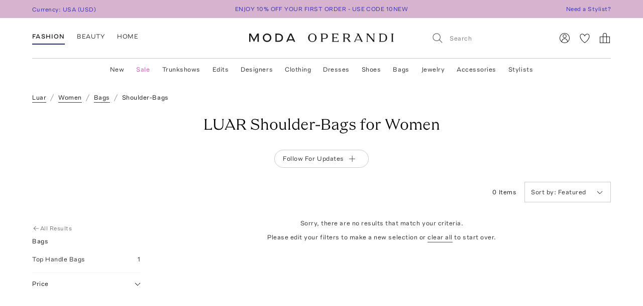

--- FILE ---
content_type: text/css
request_url: https://www.modaoperandi.com/dist/client/main-bundle-b7c9f900.css
body_size: 9072
content:
html{box-sizing:border-box;font-size:16px}*,*::before,*::after{box-sizing:inherit}body,h1,h2,h3,h4,h5,h6,p,ol,ul{margin:0;padding:0;font-weight:normal}button{margin:0}ol,ul{list-style:none}img{max-width:100%;height:auto}body,input{-webkit-font-smoothing:antialiased;-moz-osx-font-smoothing:grayscale}.js-focus-visible :focus:not(.focus-visible){outline:0}.focus-visible{outline:2px solid #d56b27}.Overlay{z-index:500}.Overlay.ModalOverlay,.ModalOverlay{z-index:9900}.SlidingPane{z-index:9900}.SlidingPane__overlay{z-index:9900}.evidon-banner{z-index:10000 !important}.visually-hidden{border:0;clip:rect(0 0 0 0);height:1px;margin:-1px;overflow:hidden;padding:0;position:absolute;width:1px}
.LoadingShapesLavenderBlue__item{display:block}.LoadingShapesLavenderBlue__item--current{display:none}
.LoadingShapesPinkGreen__item{display:block}.LoadingShapesPinkGreen__item--current{display:none}
.Loading--absolute{position:absolute;inset:0}
.Constrain{width:90%;margin:0 auto;max-width:100rem}@media(max-width: 62rem){.Constrain{width:100%;padding:0rem 2rem}}@media(max-width: 48rem){.Constrain{width:100%;padding:0rem 1rem}}@media(max-width: 25rem){.Constrain{width:100%;padding:0rem .5rem}}
.ErrorFallback{margin:2rem 0rem}.ErrorFallback__header{font-family:"Moda Operandi Sans",Arial,sans-serif;font-size:1.5rem;line-height:1.4;letter-spacing:0;margin:0;color:#191a1b}.ErrorFallback__message{font-family:"Moda Operandi Sans",Arial,sans-serif;font-size:1.25rem;line-height:1.4;letter-spacing:0.02em;margin-bottom:2rem;color:#656566}.ErrorFallback__stack{position:relative;color:#ee0700;background-color:#fadedd;border-radius:.25em;overflow-y:auto;padding:.75rem 1rem;font-family:menlo,monaco,consolas,"Courier New",monospace;font-size:.75rem;line-height:1.5}
.PromoBanner{font-family:"Moda Operandi Sans",Arial,sans-serif;font-size:0.75rem;line-height:1.4;letter-spacing:0.04em;background-color:#f8f5ee;border-top:.25rem solid #d56b27}.Constrain.PromoBanner__constrain,.PromoBanner__constrain{display:flex;justify-content:space-between;align-items:center}.PromoBanner__child{min-width:12rem;padding:.5rem .75rem}.PromoBanner__child--center{flex:1;text-align:center}.PromoBanner__child--left{padding-left:0}.PromoBanner__child--right{padding-right:0;text-align:right}.PromoBanner__child>a{color:#191a1b;position:relative;text-decoration:none}.PromoBanner__child>a::after{content:"";display:block;position:absolute;bottom:0;left:0;right:0;border-bottom:1px solid;opacity:.75}@media(max-width: 48rem){.PromoBanner .PromoBanner__child--left,.PromoBanner .PromoBanner__child--right{display:none}}
.Crossfader{position:relative}.Crossfader--transitioning .Crossfader__current{opacity:0}.Crossfader--transitioning .Crossfader__next{opacity:1}.Crossfader__current{position:relative;opacity:1}.Crossfader__next{position:absolute;inset:0;opacity:0}
.Popover{position:relative}.Popover__content{position:absolute;background-color:#fff;border:.0625rem solid #cacbcc;z-index:1}.Popover__content:before{content:"";display:block;position:absolute;top:-0.5rem;width:100%;height:.5rem}@keyframes fade-in{from{opacity:0}to{opacity:1}}.Popover__box--opening{animation:fade-in .75s}@keyframes fade-out{to{opacity:0}}.Popover__box--closing{animation:fade-out 1s}.Popover--anchor-topLeft .Popover__content{top:100%;bottom:auto;left:0;right:auto;transform:translateY(0.5rem)}.Popover--anchor-topCenter .Popover__content{top:100%;bottom:auto;left:50%;right:auto;transform:translate(-50%, 0.5rem)}.Popover--anchor-topRight .Popover__content{top:100%;bottom:auto;left:auto;right:0;transform:translateY(0.5rem)}.Popover--anchor-bottomLeft .Popover__content{top:auto;bottom:100%;left:0;right:auto;transform:translateY(-0.5rem)}.Popover--anchor-bottomCenter .Popover__content{top:auto;bottom:100%;left:50%;right:auto;transform:translate(-50%, -0.5rem)}.Popover--anchor-bottomRight .Popover__content{top:auto;bottom:100%;left:auto;right:0;transform:translateY(-0.5rem)}.Popover--anchor-topLeft .Popover__caret,.Popover--anchor-topCenter .Popover__caret,.Popover--anchor-topRight .Popover__caret{top:100%}.Popover--anchor-topLeft .Popover__caret:after,.Popover--anchor-topLeft .Popover__caret:before,.Popover--anchor-topCenter .Popover__caret:after,.Popover--anchor-topCenter .Popover__caret:before,.Popover--anchor-topRight .Popover__caret:after,.Popover--anchor-topRight .Popover__caret:before{top:auto;bottom:-0.5625rem;border-top:none;border-bottom:.5rem solid #fff}.Popover--anchor-topLeft .Popover__caret:before,.Popover--anchor-topCenter .Popover__caret:before,.Popover--anchor-topRight .Popover__caret:before{border-bottom:.5rem solid #191a1b}.Popover--anchor-bottomLeft .Popover__caret,.Popover--anchor-bottomCenter .Popover__caret,.Popover--anchor-bottomRight .Popover__caret{top:0}.Popover--anchor-bottomLeft .Popover__caret:after,.Popover--anchor-bottomLeft .Popover__caret:before,.Popover--anchor-bottomCenter .Popover__caret:after,.Popover--anchor-bottomCenter .Popover__caret:before,.Popover--anchor-bottomRight .Popover__caret:after,.Popover--anchor-bottomRight .Popover__caret:before{top:-0.5625rem;bottom:auto;border-top:.5rem solid #fff;border-bottom:none}.Popover--anchor-bottomLeft .Popover__caret:before,.Popover--anchor-bottomCenter .Popover__caret:before,.Popover--anchor-bottomRight .Popover__caret:before{border-top:.5rem solid #191a1b}.Popover__trigger{position:relative;display:block}.Popover__caret{width:100%;position:absolute;z-index:2}.Popover__caret:after,.Popover__caret:before{content:"";position:absolute;left:50%;transform:translateX(-50%);border-left:.5rem solid rgba(0,0,0,0);border-right:.5rem solid rgba(0,0,0,0)}
.TextInput{font-family:"Moda Operandi Sans",Arial,sans-serif;font-size:0.8125rem;line-height:1.6;letter-spacing:0.04em}@media(max-width: 48rem){.TextInput{font-family:"Moda Operandi Sans",Arial,sans-serif;font-size:1rem;line-height:1.4;letter-spacing:0.04em}}.TextInput{-webkit-appearance:none;appearance:none;line-height:1;width:100%;padding:.75rem 1rem;border:1px solid #cacbcc;background-color:#fff;border-radius:0}.TextInput::placeholder{line-height:normal}.TextInput--focus,.TextInput:focus{outline:none;border-color:#191a1b}.TextInput--disabled,.TextInput:disabled{color:#cacbcc;border-color:#cacbcc;background-color:#f2f3f5}.TextInput--valid{border-color:#046c00}.TextInput--error,.TextInput--error:focus{border-color:#ee0700}
.Clickable{font-family:"Moda Operandi Sans",Arial,sans-serif;font-size:0.8125rem;line-height:1.6;letter-spacing:0.04em}.Clickable:not(.Clickable--disabled){cursor:pointer}.Clickable{-webkit-appearance:none;appearance:none;background-color:rgba(0,0,0,0);border:0;color:inherit;font-size:1rem;padding:0;text-decoration:none;white-space:nowrap}.Clickable>label{cursor:inherit}
.SearchInput{position:relative;display:inline-block}.Clickable.SearchInput__clear,.SearchInput__icon,.SearchInput__clear{display:flex;align-items:center;justify-content:center;position:absolute;top:0;bottom:0;width:3rem;height:100%;color:#656566}.TextInput.SearchInput__input--round-borders,.SearchInput__input--round-borders{border-radius:2.5rem}.TextInput.SearchInput__input--no-borders,.SearchInput__input--no-borders{border:none}.SearchInput__icon{left:0;pointer-events:none;z-index:1}.Clickable.SearchInput__clear,.SearchInput__clear{right:0}.Clickable.SearchInput__clear:hover,.SearchInput__clear:hover{color:#191a1b;cursor:pointer}.SearchInput>input{width:100%;padding-right:3rem;padding-left:3rem}.SearchInput>input::-webkit-search-decoration,.SearchInput>input::-webkit-search-cancel-button,.SearchInput>input::-webkit-search-results-button,.SearchInput>input::-webkit-search-results-decoration{display:none}
.Clickable.CountrySelectorItem,.CountrySelectorItem{font-family:"Moda Operandi Sans",Arial,sans-serif;font-size:0.8125rem;line-height:1.6;letter-spacing:0.04em;display:flex;justify-content:space-between;align-items:center;width:100%;padding:.25rem 1rem;cursor:pointer}.CountrySelectorItem__name{color:#191a1b;white-space:nowrap;overflow:hidden;text-overflow:ellipsis;padding-right:1rem}.CountrySelectorItem__currency{color:#979899}.Clickable.CountrySelectorItem:hover .CountrySelectorItem__name,.Clickable.CountrySelectorItem--active .CountrySelectorItem__name,.CountrySelectorItem--active .CountrySelectorItem__name,.CountrySelectorItem:hover .CountrySelectorItem__name{text-decoration:underline}
.CountrySelector{display:flex;flex-direction:column;width:100%}.SearchInput.CountrySelector__input,.CountrySelector__input{flex:1}.SearchInput.CountrySelector__input input,.CountrySelector__input input{width:100%;border:0}.SearchInput.CountrySelector__input input:focus,.SearchInput.CountrySelector__input input,.CountrySelector__input input,.CountrySelector__input input:focus{border-bottom:1px solid #cacbcc}.CountrySelector__list{padding:.25rem 0rem;overflow-y:auto;-webkit-overflow-scrolling:touch}.CountrySelector__empty{font-family:"Moda Operandi Sans",Arial,sans-serif;font-size:0.8125rem;line-height:1.6;letter-spacing:0.04em;padding:.25rem 1rem;color:#cacbcc}
.CountrySelector.SitePromoBannerCountrySelector__selector,.SitePromoBannerCountrySelector__selector{width:18rem;max-height:75vh}
.Stack.Stack--horizontal-0{display:flex;justify-content:flex-start;flex-direction:row}.Stack.Stack--horizontal-0>*{margin-left:0;margin-right:0}.Stack.Stack--horizontal-0>*+*{margin-left:0rem}.Stack.Stack--horizontal-0>.Overlay{margin-left:0}.Stack.Stack--horizontal-1{display:flex;justify-content:flex-start;flex-direction:row}.Stack.Stack--horizontal-1>*{margin-left:0;margin-right:0}.Stack.Stack--horizontal-1>*+*{margin-left:.25rem}.Stack.Stack--horizontal-1>.Overlay{margin-left:0}.Stack.Stack--horizontal-2{display:flex;justify-content:flex-start;flex-direction:row}.Stack.Stack--horizontal-2>*{margin-left:0;margin-right:0}.Stack.Stack--horizontal-2>*+*{margin-left:.5rem}.Stack.Stack--horizontal-2>.Overlay{margin-left:0}.Stack.Stack--horizontal-3{display:flex;justify-content:flex-start;flex-direction:row}.Stack.Stack--horizontal-3>*{margin-left:0;margin-right:0}.Stack.Stack--horizontal-3>*+*{margin-left:.75rem}.Stack.Stack--horizontal-3>.Overlay{margin-left:0}.Stack.Stack--horizontal-4{display:flex;justify-content:flex-start;flex-direction:row}.Stack.Stack--horizontal-4>*{margin-left:0;margin-right:0}.Stack.Stack--horizontal-4>*+*{margin-left:1rem}.Stack.Stack--horizontal-4>.Overlay{margin-left:0}.Stack.Stack--horizontal-5{display:flex;justify-content:flex-start;flex-direction:row}.Stack.Stack--horizontal-5>*{margin-left:0;margin-right:0}.Stack.Stack--horizontal-5>*+*{margin-left:1.5rem}.Stack.Stack--horizontal-5>.Overlay{margin-left:0}.Stack.Stack--horizontal-6{display:flex;justify-content:flex-start;flex-direction:row}.Stack.Stack--horizontal-6>*{margin-left:0;margin-right:0}.Stack.Stack--horizontal-6>*+*{margin-left:2rem}.Stack.Stack--horizontal-6>.Overlay{margin-left:0}.Stack.Stack--horizontal-7{display:flex;justify-content:flex-start;flex-direction:row}.Stack.Stack--horizontal-7>*{margin-left:0;margin-right:0}.Stack.Stack--horizontal-7>*+*{margin-left:3rem}.Stack.Stack--horizontal-7>.Overlay{margin-left:0}.Stack.Stack--horizontal-8{display:flex;justify-content:flex-start;flex-direction:row}.Stack.Stack--horizontal-8>*{margin-left:0;margin-right:0}.Stack.Stack--horizontal-8>*+*{margin-left:4rem}.Stack.Stack--horizontal-8>.Overlay{margin-left:0}.Stack.Stack--horizontal-9{display:flex;justify-content:flex-start;flex-direction:row}.Stack.Stack--horizontal-9>*{margin-left:0;margin-right:0}.Stack.Stack--horizontal-9>*+*{margin-left:6rem}.Stack.Stack--horizontal-9>.Overlay{margin-left:0}.Stack.Stack--horizontal-10{display:flex;justify-content:flex-start;flex-direction:row}.Stack.Stack--horizontal-10>*{margin-left:0;margin-right:0}.Stack.Stack--horizontal-10>*+*{margin-left:8rem}.Stack.Stack--horizontal-10>.Overlay{margin-left:0}.Stack.Stack--horizontal-11{display:flex;justify-content:flex-start;flex-direction:row}.Stack.Stack--horizontal-11>*{margin-left:0;margin-right:0}.Stack.Stack--horizontal-11>*+*{margin-left:12rem}.Stack.Stack--horizontal-11>.Overlay{margin-left:0}.Stack.Stack--horizontal-12{display:flex;justify-content:flex-start;flex-direction:row}.Stack.Stack--horizontal-12>*{margin-left:0;margin-right:0}.Stack.Stack--horizontal-12>*+*{margin-left:24rem}.Stack.Stack--horizontal-12>.Overlay{margin-left:0}.Stack.Stack--vertical-0{display:flex;justify-content:flex-start;flex-direction:column}.Stack.Stack--vertical-0>*{margin-top:0;margin-bottom:0}.Stack.Stack--vertical-0>*+*{margin-top:0rem}.Stack.Stack--vertical-0>.Overlay{margin-top:0}.Stack.Stack--vertical-1{display:flex;justify-content:flex-start;flex-direction:column}.Stack.Stack--vertical-1>*{margin-top:0;margin-bottom:0}.Stack.Stack--vertical-1>*+*{margin-top:.25rem}.Stack.Stack--vertical-1>.Overlay{margin-top:0}.Stack.Stack--vertical-2{display:flex;justify-content:flex-start;flex-direction:column}.Stack.Stack--vertical-2>*{margin-top:0;margin-bottom:0}.Stack.Stack--vertical-2>*+*{margin-top:.5rem}.Stack.Stack--vertical-2>.Overlay{margin-top:0}.Stack.Stack--vertical-3{display:flex;justify-content:flex-start;flex-direction:column}.Stack.Stack--vertical-3>*{margin-top:0;margin-bottom:0}.Stack.Stack--vertical-3>*+*{margin-top:.75rem}.Stack.Stack--vertical-3>.Overlay{margin-top:0}.Stack.Stack--vertical-4{display:flex;justify-content:flex-start;flex-direction:column}.Stack.Stack--vertical-4>*{margin-top:0;margin-bottom:0}.Stack.Stack--vertical-4>*+*{margin-top:1rem}.Stack.Stack--vertical-4>.Overlay{margin-top:0}.Stack.Stack--vertical-5{display:flex;justify-content:flex-start;flex-direction:column}.Stack.Stack--vertical-5>*{margin-top:0;margin-bottom:0}.Stack.Stack--vertical-5>*+*{margin-top:1.5rem}.Stack.Stack--vertical-5>.Overlay{margin-top:0}.Stack.Stack--vertical-6{display:flex;justify-content:flex-start;flex-direction:column}.Stack.Stack--vertical-6>*{margin-top:0;margin-bottom:0}.Stack.Stack--vertical-6>*+*{margin-top:2rem}.Stack.Stack--vertical-6>.Overlay{margin-top:0}.Stack.Stack--vertical-7{display:flex;justify-content:flex-start;flex-direction:column}.Stack.Stack--vertical-7>*{margin-top:0;margin-bottom:0}.Stack.Stack--vertical-7>*+*{margin-top:3rem}.Stack.Stack--vertical-7>.Overlay{margin-top:0}.Stack.Stack--vertical-8{display:flex;justify-content:flex-start;flex-direction:column}.Stack.Stack--vertical-8>*{margin-top:0;margin-bottom:0}.Stack.Stack--vertical-8>*+*{margin-top:4rem}.Stack.Stack--vertical-8>.Overlay{margin-top:0}.Stack.Stack--vertical-9{display:flex;justify-content:flex-start;flex-direction:column}.Stack.Stack--vertical-9>*{margin-top:0;margin-bottom:0}.Stack.Stack--vertical-9>*+*{margin-top:6rem}.Stack.Stack--vertical-9>.Overlay{margin-top:0}.Stack.Stack--vertical-10{display:flex;justify-content:flex-start;flex-direction:column}.Stack.Stack--vertical-10>*{margin-top:0;margin-bottom:0}.Stack.Stack--vertical-10>*+*{margin-top:8rem}.Stack.Stack--vertical-10>.Overlay{margin-top:0}.Stack.Stack--vertical-11{display:flex;justify-content:flex-start;flex-direction:column}.Stack.Stack--vertical-11>*{margin-top:0;margin-bottom:0}.Stack.Stack--vertical-11>*+*{margin-top:12rem}.Stack.Stack--vertical-11>.Overlay{margin-top:0}.Stack.Stack--vertical-12{display:flex;justify-content:flex-start;flex-direction:column}.Stack.Stack--vertical-12>*{margin-top:0;margin-bottom:0}.Stack.Stack--vertical-12>*+*{margin-top:24rem}.Stack.Stack--vertical-12>.Overlay{margin-top:0}
.Text--display{font-family:"Moda Operandi Sans",Arial,sans-serif;font-size:6rem;line-height:1.1;letter-spacing:0}.Text--h1{font-family:"Moda Operandi Sans",Arial,sans-serif;font-size:3.75rem;line-height:1.2;letter-spacing:0}.Text--h2{font-family:"Moda Operandi Sans",Arial,sans-serif;font-size:3rem;line-height:1.1;letter-spacing:0}.Text--h3{font-family:"Moda Operandi Sans",Arial,sans-serif;font-size:2rem;line-height:1.2;letter-spacing:0}.Text--h4{font-family:"Moda Operandi Sans",Arial,sans-serif;font-size:1.5rem;line-height:1.4;letter-spacing:0}.Text--h5{font-family:"Moda Operandi Sans",Arial,sans-serif;font-size:1.25rem;line-height:1.4;letter-spacing:0.02em}.Text--h6{font-family:"Moda Operandi Sans",Arial,sans-serif;font-size:1rem;line-height:1.4;letter-spacing:0.04em}.Text--body1{font-family:"Moda Operandi Sans",Arial,sans-serif;font-size:0.8125rem;line-height:1.6;letter-spacing:0.04em}.Text--bold1{font-family:"Moda Operandi Sans",Arial,sans-serif;font-size:0.8125rem;line-height:1.6;letter-spacing:0.1em;font-weight:bold}.Text--body2{font-family:"Moda Operandi Sans",Arial,sans-serif;font-size:0.75rem;line-height:1.4;letter-spacing:0.04em}.Text--eyebrow{font-family:"Moda Operandi Sans",Arial,sans-serif;font-size:0.75rem;line-height:1.4;letter-spacing:0.1em;text-transform:uppercase}.Text--sans{font-family:"Moda Operandi Sans",Arial,sans-serif}.Text--serif{font-family:"Moda Operandi Serif","Times New Roman",Times,serif}
.Stack.AccountLinks,.AccountLinks{padding:0rem 1rem;width:10rem;text-align:left}.Link.AccountLinks__link,.AccountLinks__link{display:block;color:#191a1b;text-decoration:none}.Link.AccountLinks__link:hover,.AccountLinks__link:hover{text-decoration:underline}.Link.AccountLinks__link:first-child,.AccountLinks__link:first-child{padding-top:1rem}.Link.AccountLinks__link:last-child,.AccountLinks__link:last-child{padding:1rem 0rem;border-top:1px solid #cacbcc}
.Link.SitePromoBannerLink,.Clickable.SitePromoBannerLink,.SitePromoBannerLink{font-family:"Moda Operandi Sans",Arial,sans-serif;font-size:0.75rem;line-height:1.4;letter-spacing:0.04em;color:#1e22aa;cursor:pointer;text-decoration:none}.Link.SitePromoBannerLink--club,.Clickable.SitePromoBannerLink--club,.SitePromoBannerLink--club{color:#191a1b}.SitePromoBannerLink__account-icon{color:#191a1b}.Popover.SitePromoBannerLink__popover,.SitePromoBannerLink__popover{display:inline-block}.Link.SitePromoBannerLink:hover,.Clickable.SitePromoBannerLink:hover,.SitePromoBannerLink:hover{text-decoration:none}.Text.SitePromoBannerLink__greetings-top,.SitePromoBannerLink__greetings-top{font-size:.7rem;line-height:.7rem}.Clickable.SitePromoBannerLink__left,.SitePromoBannerLink__left{height:100%}.SitePromoBannerLink__welcoming-message{display:flex;flex-direction:column}@media(max-width: 80rem)and (min-width: 62.0625rem){.SitePromoBannerLink__welcoming-message{display:none}}
.PromoBanner.SitePromoBanner,.SitePromoBanner{border-top:none;background-color:#d7b3d0;padding:.125rem 0}@media(max-width: 48rem){.PromoBanner.SitePromoBanner,.SitePromoBanner{padding-bottom:.25rem}}.PromoBanner.SitePromoBanner--club,.SitePromoBanner--club{background-color:#c6e1d1}.PromoBanner.SitePromoBanner--club .Link.SitePromoBanner__cta,.SitePromoBanner--club .Link.SitePromoBanner__cta,.PromoBanner.SitePromoBanner--club .SitePromoBanner__cta,.SitePromoBanner--club .SitePromoBanner__cta{color:#191a1b}.PromoBanner.SitePromoBanner--club .Popover.SitePromoBannerCountrySelector.SitePromoBanner__country-selector,.SitePromoBanner--club .Popover.SitePromoBannerCountrySelector.SitePromoBanner__country-selector,.PromoBanner.SitePromoBanner--club .SitePromoBannerCountrySelector.SitePromoBanner__country-selector,.SitePromoBanner--club .SitePromoBannerCountrySelector.SitePromoBanner__country-selector,.PromoBanner.SitePromoBanner--club .SitePromoBanner__country-selector,.SitePromoBanner--club .SitePromoBanner__country-selector{color:#191a1b}.Link.SitePromoBanner__cta,.SitePromoBanner__cta{text-decoration:none;white-space:nowrap;overflow:hidden;text-overflow:ellipsis;color:#1e22aa;display:block}.PromoBanner.SitePromoBanner .swiper-slide-active,.SitePromoBanner .swiper-slide-active{z-index:1}.PromoBanner.SitePromoBanner .PromoBanner__child>a::after,.SitePromoBanner .PromoBanner__child>a::after{border-bottom:none}.Popover.SitePromoBannerCountrySelector.SitePromoBanner__country-selector,.SitePromoBannerCountrySelector.SitePromoBanner__country-selector,.SitePromoBanner__country-selector{margin-bottom:-0.65rem;height:1.5rem;color:#1e22aa}
.Breakpoint{display:none}@media(min-width: 0)and (max-width: 25rem){.Breakpoint--at-xs{display:block}}@media(min-width: 25.0625rem){.Breakpoint--gt-xs{display:block}}@media(max-width: 25rem){.Breakpoint--lt-xs{display:block}}@media(min-width: 0)and (max-width: 48rem){.Breakpoint--at-sm{display:block}}@media(min-width: 48.0625rem){.Breakpoint--gt-sm{display:block}}@media(max-width: 48rem){.Breakpoint--lt-sm{display:block}}@media(min-width: 48.0625rem)and (max-width: 62rem){.Breakpoint--at-md{display:block}}@media(min-width: 62.0625rem){.Breakpoint--gt-md{display:block}}@media(max-width: 62rem){.Breakpoint--lt-md{display:block}}@media(min-width: 62.0625rem)and (max-width: 80rem){.Breakpoint--at-lg{display:block}}@media(min-width: 80.0625rem){.Breakpoint--gt-lg{display:block}}@media(max-width: 80rem){.Breakpoint--lt-lg{display:block}}@media(min-width: 80.0625rem)and (max-width: 100rem){.Breakpoint--at-xl{display:block}}@media(min-width: 100.0625rem){.Breakpoint--gt-xl{display:block}}@media(max-width: 100rem){.Breakpoint--lt-xl{display:block}}
.QuickSearchResults{display:flex;justify-content:flex-start;flex-direction:column}.QuickSearchResults>*{margin-top:0;margin-bottom:0}.QuickSearchResults>*+*{margin-top:1rem}.QuickSearchResults>.Overlay{margin-top:0}.QuickSearchResults{padding:.5rem 0rem;overflow-y:auto;-webkit-overflow-scrolling:touch}.QuickSearchResults__error,.QuickSearchResults__loading,.QuickSearchResults__none{font-family:"Moda Operandi Sans",Arial,sans-serif;font-size:0.75rem;line-height:1.4;letter-spacing:0.04em;padding:.25rem 1rem}.QuickSearchResults__error{color:#ee0700}.QuickSearchResults__loading,.QuickSearchResults__none{color:#656566}.Link.QuickSearchResults__link,.QuickSearchResults__header,.QuickSearchResults__link{padding:.25rem 1rem}.QuickSearchResults__header{font-family:"Moda Operandi Sans",Arial,sans-serif;font-size:0.75rem;line-height:1.4;letter-spacing:0.1em;text-transform:uppercase;color:#656566}.Link.QuickSearchResults__link,.QuickSearchResults__link{font-family:"Moda Operandi Sans",Arial,sans-serif;font-size:0.8125rem;line-height:1.6;letter-spacing:0.04em;display:block;color:#191a1b;text-decoration:none}.Link.QuickSearchResults__link--active,.Link.QuickSearchResults__link:hover,.QuickSearchResults__link:hover,.QuickSearchResults__link--active{background-color:#f2f3f5;text-decoration:underline}.QuickSearchResults--mobile{display:flex;justify-content:flex-start;flex-direction:column}.QuickSearchResults--mobile>*{margin-top:0;margin-bottom:0}.QuickSearchResults--mobile>*+*{margin-top:0rem}.QuickSearchResults--mobile>.Overlay{margin-top:0}.QuickSearchResults--mobile{padding:0}.QuickSearchResults--mobile .QuickSearchResults__error,.QuickSearchResults--mobile .QuickSearchResults__loading,.QuickSearchResults--mobile .QuickSearchResults__none{font-family:"Moda Operandi Sans",Arial,sans-serif;font-size:0.8125rem;line-height:1.6;letter-spacing:0.04em;padding:.75rem 1.5rem}.QuickSearchResults--mobile .QuickSearchResults__header{font-family:"Moda Operandi Sans",Arial,sans-serif;font-size:0.8125rem;line-height:1.6;letter-spacing:0.04em;text-transform:unset;padding:.75rem 1.5rem;color:#191a1b;background-color:#f2f3f5}.QuickSearchResults--mobile .Link.QuickSearchResults__link,.QuickSearchResults--mobile .QuickSearchResults__link{font-family:"Moda Operandi Sans",Arial,sans-serif;font-size:0.8125rem;line-height:1.6;letter-spacing:0.04em;padding:.75rem 1.5rem;color:#191a1b;border-bottom:1px solid #f2f3f5}
.SearchInput.QuickSearch,.QuickSearch{position:relative}.QuickSearch__results{position:absolute;top:100%;left:0;right:0;margin-top:-1px;max-height:86vh;overflow-y:auto;background-color:#fff;border:1px solid #191a1b;z-index:9175}.SearchInput.QuickSearch--mobile .QuickSearch__results,.QuickSearch--mobile .QuickSearch__results{margin-top:-0.5rem;margin-right:-0.5rem;margin-left:-0.5rem;border:0;overflow-y:auto}
.Loading{padding:1.5rem;display:flex;align-items:center;justify-content:center;height:100%;width:100%;transition:opacity 1000ms}.Loading .Triangle,.Loading .Diamond,.Loading .ArcWindow,.Loading .Circle{width:3rem;height:3rem;opacity:1;animation:fade 1s linear}@keyframes fade{0%,100%{opacity:0}50%{opacity:1}}
.Link.MiniCartLink,.MiniCartLink{display:flex;justify-content:flex-start;flex-direction:row}.Link.MiniCartLink>*,.MiniCartLink>*{margin-left:0;margin-right:0}.Link.MiniCartLink>*+*,.MiniCartLink>*+*{margin-left:0rem}.Link.MiniCartLink>.Overlay,.MiniCartLink>.Overlay{margin-left:0}.Link.MiniCartLink,.MiniCartLink{position:relative;align-items:center;color:#191a1b;cursor:pointer;text-decoration:none}@media(max-width: 62rem){.Link.MiniCartLink--with-count,.MiniCartLink--with-count{padding-right:.5rem}}.MiniCartLink__count{line-height:1.5rem}@media(max-width: 62rem){.MiniCartLink__count{position:absolute;top:100%;left:100%;margin-left:-0.5rem;transform:translate(-50%, -60%);background-color:#fff;line-height:1}}
.Modal{position:fixed;top:0;right:0;bottom:0;left:0;display:flex;align-items:center;justify-content:center;overflow-y:auto;-webkit-overflow-scrolling:touch}
.MobileSiteNavOption{font-family:"Moda Operandi Sans",Arial,sans-serif;font-size:0.8125rem;line-height:1.6;letter-spacing:0.04em;display:flex;align-items:center;width:100%;padding:.5rem 1rem;color:#191a1b;text-decoration:none;cursor:pointer}.MobileSiteNavOption__label{display:flex;align-items:center;flex:1}.MobileSiteNavOption__label>*{margin-left:.5rem}.MobileSiteNavOption[title=Sale],.MobileSiteNavOption[title=SALE]{color:#ee0700;font-weight:bold}
.Clickable.ControlLink,.ControlLink{font-family:"Moda Operandi Sans",Arial,sans-serif;font-size:0.8125rem;line-height:1.6;letter-spacing:0.04em;display:inline-flex}.Clickable.ControlLink:focus:not(.ControlLink--disabled),.Clickable.ControlLink:hover:not(.ControlLink--disabled),.ControlLink:hover:not(.ControlLink--disabled),.ControlLink:focus:not(.ControlLink--disabled){position:relative;text-decoration:none}.Clickable.ControlLink:focus:not(.ControlLink--disabled)::after,.Clickable.ControlLink:hover:not(.ControlLink--disabled)::after,.ControlLink:hover:not(.ControlLink--disabled)::after,.ControlLink:focus:not(.ControlLink--disabled)::after{content:"";display:block;position:absolute;bottom:0;left:0;right:0;border-bottom:1px solid;opacity:.75}.Clickable.ControlLink:focus:not(.ControlLink--disabled),.Clickable.ControlLink:hover:not(.ControlLink--disabled),.ControlLink:hover:not(.ControlLink--disabled),.ControlLink:focus:not(.ControlLink--disabled){color:#191a1b;opacity:.7}.Clickable.ControlLink--underlined,.ControlLink--underlined{position:relative;text-decoration:none}.Clickable.ControlLink--underlined::after,.ControlLink--underlined::after{content:"";display:block;position:absolute;bottom:0;left:0;right:0;border-bottom:1px solid;opacity:.75}.Clickable.ControlLink--disabled,.ControlLink--disabled{color:#979899}
.Stack.MobileNavHeader,.MobileNavHeader{position:-webkit-sticky;position:sticky;top:0;z-index:1}.MobileNavHeader__tab{background-color:#f2f3f5;padding:.75rem .5rem;text-align:center}.MobileNavHeader__tab--selected{background-color:#fff}.MobileNavHeader__tab--two-items{width:50%}.MobileNavHeader__tab--three-items{width:33.3333333333%}.MobileNavHeader__tab--four-items{width:25%}
.Divider{display:flex;align-items:center;justify-content:center;width:100%}.Divider:before,.Divider:after{content:"";flex:1;border:none;background-color:#cacbcc;height:1px;width:50%}.Text.Divider__text,.Divider__text{width:auto;padding:0 1rem}.Divider--two-line:before,.Divider--two-line:after{transform:translateY(calc(-0.0875rem));background-color:#191a1b;box-shadow:0 .175rem 0 0 #191a1b}.Divider--no-line:before,.Divider--no-line:after{display:none}.Divider--line-above{padding:1rem 0}.Divider--line-above:before,.Divider--line-above:after{display:none}.Divider__content--line-above{border-top:1px solid #d9d9d9;padding-top:2rem;width:100%;text-align:center}@media(max-width: 48rem){.Divider__content--line-above{padding:1rem 0}}
.Stack.MobileNavSubcategoriesSection,.MobileNavSubcategoriesSection{margin-top:.75rem}.Text.MobileNavSubcategoriesSection__header,.MobileNavSubcategoriesSection__header{text-align:center;padding:.75rem}
.Stack.MobileNavEditorialsSection,.MobileNavEditorialsSection{overflow-x:scroll;display:flex;margin-right:-space(4)}.Stack.MobileNavEditorialsSection::-webkit-scrollbar,.MobileNavEditorialsSection::-webkit-scrollbar{display:none}.MobileNavEditorialsSection__image{width:auto;max-width:initial;height:16rem}.MobileNavEditorialsSection__placeholder{height:1.3rem}
.Stack.MobileNavTab,.MobileNavTab{background-color:#fff;padding:1.5rem 1rem;height:100%}.Clickable.MobileNavTab__category,.MobileNavTab__category{width:100%}.MobileNavTab__no-header-subcategories{padding-left:0}
.Clickable.MobileSiteNavMenuPaneBack,.MobileSiteNavMenuPaneBack{font-family:"Moda Operandi Serif","Times New Roman",Times,serif;font-size:1rem;line-height:1.4;letter-spacing:0.04em;display:flex;width:100%;padding:.75rem 1rem;text-align:center;align-items:center;justify-content:center;text-transform:uppercase;border-bottom:1px solid #f2f3f5}.MobileSiteNavMenuPaneBack__name{flex:1;margin-right:1rem}.Clickable.MobileSiteNavMenuPaneBack:focus,.MobileSiteNavMenuPaneBack:focus{outline:0;text-decoration:underline}
.Stack.MobileNavContent,.MobileNavContent{height:100%;background-color:#fff;overflow-y:auto;-ms-overflow-style:none;scrollbar-width:none}.Stack.MobileNavContent::-webkit-scrollbar,.MobileNavContent::-webkit-scrollbar{display:none}.MobileNavContent__user-actions{padding-top:1rem;padding-bottom:1rem}
.MobileNavMenu{display:flex;position:absolute;inset:0;transform:translateX(-100%);transition:transform 500ms}.MobileNavMenu__content-wrapper{width:68%}.MobileNavMenu__content-wrapper--wide{width:78%}.MobileNavMenu--active{transform:translate(0)}.Clickable.MobileNavMenu__close,.MobileNavMenu__close{width:32%}
.Modal.MobileNavOverlay,.MobileNavOverlay{position:fixed;inset:0;transition-property:background-color,top;transition-duration:200ms;z-index:9100}.Modal.MobileNavOverlay--active,.MobileNavOverlay--active{background-color:hsla(0,0%,100%,.71)}
.MobileNav{border-bottom:1px solid #cacbcc;padding:1rem .75rem}@media(width >= 350px){.MobileNav{padding:1rem 1rem}}.MobileNav__rail{display:flex;justify-content:space-between;align-items:center}.Clickable.MobileNav__logo,.Clickable.MobileNav__hamburger,.MobileNav__hamburger,.MobileNav__logo,.MobileNav__actions{color:#191a1b}.MobileNav__bag,.MobileNav__favorite{cursor:pointer;color:#191a1b}.MobileNav__actions{display:flex;justify-content:flex-start;flex-direction:row}.MobileNav__actions>*{margin-left:0;margin-right:0}.MobileNav__actions>*+*{margin-left:.5rem}.MobileNav__actions>.Overlay{margin-left:0}@media(width >= 350px){.MobileNav__actions{display:flex;justify-content:flex-start;flex-direction:row}.MobileNav__actions>*{margin-left:0;margin-right:0}.MobileNav__actions>*+*{margin-left:1rem}.MobileNav__actions>.Overlay{margin-left:0}}.MobileNav__actions{display:flex;align-items:center;justify-content:center}.SearchInput.QuickSearch.MobileNav__search,.QuickSearch.MobileNav__search,.MobileNav__search{width:100%;margin:.5rem 0rem 0rem;transition:display 0s,opacity .5s linear}.SearchInput.QuickSearch.MobileNav__search input,.QuickSearch.MobileNav__search input,.MobileNav__search input{background-color:#f2f3f5}
@keyframes pulse{0%{opacity:1}50%{opacity:0}100%{opacity:1}}.DesktopSiteNavItemLoading{font-family:"Moda Operandi Sans",Arial,sans-serif;font-size:0.75rem;line-height:1.4;letter-spacing:0.1em;text-transform:uppercase;display:flex;justify-content:space-around;padding:1rem;-webkit-user-select:none;user-select:none;width:75%}.DesktopSiteNavItemLoading>span{color:#cacbcc;background-color:#cacbcc;animation:pulse 2s infinite}
.Link.DesktopNavigationVertical,.DesktopNavigationVertical{text-decoration:none}.Link.DesktopNavigationVertical--club.DesktopNavigationVertical--selected::after,.DesktopNavigationVertical--club.DesktopNavigationVertical--selected::after{background-color:#ba532c}.Link.DesktopNavigationVertical--club.DesktopNavigationVertical--unselected::after,.DesktopNavigationVertical--club.DesktopNavigationVertical--unselected::after{background-color:#ba532c}.Link.DesktopNavigationVertical--selected::after,.DesktopNavigationVertical--selected::after{background-color:#263078;content:" ";display:block;height:.185rem;margin-top:.25rem;width:100%}.Link.DesktopNavigationVertical--unselected::after,.DesktopNavigationVertical--unselected::after{background-color:#263078;content:" ";display:block;height:.185rem;margin-top:.25rem;width:100%;opacity:0}.Link.DesktopNavigationVertical:hover::after,.DesktopNavigationVertical:hover::after{opacity:1;transition:opacity .5s}.Text.DesktopNavigationVertical__title,.DesktopNavigationVertical__title{text-transform:uppercase}
.Link.DesktopNavigationMainContentCategory,.DesktopNavigationMainContentCategory{text-decoration:none;position:relative}.Link.DesktopNavigationMainContentCategory--unselected::after,.Link.DesktopNavigationMainContentCategory--selected::after,.DesktopNavigationMainContentCategory--selected::after,.DesktopNavigationMainContentCategory--unselected::after{position:absolute;bottom:-0.8rem;display:block;content:" ";height:.185rem;width:100%;background-color:#263078}.Link.DesktopNavigationMainContentCategory--unselected::after,.DesktopNavigationMainContentCategory--unselected::after{opacity:0}.Link.DesktopNavigationMainContentCategory:hover::after,.DesktopNavigationMainContentCategory:hover::after{opacity:1;transition:opacity 1s}
.DesktopNavigationListColumn__list{margin:.75rem 0rem 1rem 0rem}.DesktopNavigationListColumn__header,.DesktopNavigationListColumn__header-secondary{font-family:"Moda Operandi Sans",Arial,sans-serif;font-size:0.75rem;line-height:1.4;letter-spacing:0.1em;text-transform:uppercase;margin:0rem .5rem .25rem .5rem;font-weight:700;white-space:nowrap}.DesktopNavigationListColumn__header-secondary{margin:1rem .5rem .25rem .5rem}.DesktopNavigationListColumn__divider{width:25%;height:1px;margin:.75rem .5rem;border:0;background-color:#cacbcc}.DesktopNavigationListColumn__link{font-family:"Moda Operandi Sans",Arial,sans-serif;font-size:0.8125rem;line-height:1.6;letter-spacing:0.04em;display:block;text-decoration:none;color:#191a1b;padding:.25rem .5rem}.DesktopNavigationListColumn__link:hover{background-color:#f2f3f5}
.AspectRatioBox{position:relative;width:100%}.AspectRatioBox__wrapper{position:relative;width:100%;height:0;overflow:hidden}.AspectRatioBox__content{position:absolute;top:0;left:0;width:100%;height:100%}.AspectRatioBox--outlined{border:1px dotted}
.Image{vertical-align:bottom}.Image--error{opacity:0}
.AspectRatioBox.ResponsiveImage,.ResponsiveImage{background-color:#f2f3f5}.Image.ResponsiveImage__image,.ResponsiveImage__image{display:block;object-fit:cover;width:100%;height:100%}
.Stack.DesktopNavigationEditorialColumnText,.DesktopNavigationEditorialColumnText{margin:.75rem 0rem;text-align:center}
.DesktopNavigationEditorialColumn__anchor{display:block;text-decoration:none;color:#191a1b}.Text.DesktopNavigationEditorialColumn__header,.DesktopNavigationEditorialColumn__header{margin-bottom:.75rem}.DesktopNavigationEditorialColumn__header-placeholder{height:1.3rem}.AspectRatioBox.ResponsiveImage.DesktopNavigationEditorialColumn__image,.ResponsiveImage.DesktopNavigationEditorialColumn__image,.DesktopNavigationEditorialColumn__image{margin-top:.5rem}
.DesktopNavigationPulldown{position:absolute;left:0;right:0;top:100%;z-index:1;display:flex;justify-content:center;padding:2rem 1rem 3rem 1rem;color:#191a1b;background-color:#fff;border-bottom:1px solid #f2f3f5;box-shadow:0 1rem 1rem -1rem rgba(25,26,27,.2);animation:smooth-render 1s}@keyframes smooth-render{0%{opacity:0}100%{opacity:1}}.DesktopNavigationEditorialColumn.DesktopNavigationPulldown__column,.DesktopNavigationListColumn.DesktopNavigationPulldown__column,.DesktopNavigationPulldown__column{width:11rem;padding-right:1rem}
.DesktopNavigationMainContent--club .Divider.DesktopNavigationMainContent__divider::after,.DesktopNavigationMainContent--club .Divider.DesktopNavigationMainContent__divider::before,.DesktopNavigationMainContent--club .DesktopNavigationMainContent__divider::before,.DesktopNavigationMainContent--club .DesktopNavigationMainContent__divider::after{background-color:#ba532c}.Stack.DesktopNavigationMainContent__items,.DesktopNavigationMainContent__items{padding-bottom:.75rem}.Divider.DesktopNavigationMainContent__divider::after,.Divider.DesktopNavigationMainContent__divider::before,.DesktopNavigationMainContent__divider::before,.DesktopNavigationMainContent__divider::after{background-color:#d5c2d8}
.DesktopSiteNavActions{display:flex;justify-content:flex-start;flex-direction:row}.DesktopSiteNavActions>*{margin-left:0;margin-right:0}.DesktopSiteNavActions>*+*{margin-left:1rem}.DesktopSiteNavActions>.Overlay{margin-left:0}.DesktopSiteNavActions{align-items:center;justify-content:flex-end}.SearchInput.QuickSearch.DesktopSiteNavActions__search,.QuickSearch.DesktopSiteNavActions__search,.Link.DesktopSiteNavActions__favorite,.DesktopSiteNavActions__favorite,.DesktopSiteNavActions__search{color:#191a1b}.Link.DesktopSiteNavActions__favorite,.DesktopSiteNavActions__favorite{cursor:pointer;text-decoration:none}
.Constrain.DesktopSiteNav__primary,.DesktopSiteNav__primary{display:flex;flex-direction:row;align-items:center}.Constrain.DesktopSiteNav__primary>*,.DesktopSiteNav__primary>*{flex:1}.DesktopSiteNav__logo{display:flex;align-items:center;justify-content:center}.DesktopSiteNav__logo>a{width:18rem;height:5rem;color:#191a1b}
.SiteNav{position:-webkit-sticky;position:sticky;top:0;z-index:9000;background-color:#fff}
.MinimalNav{position:-webkit-sticky;position:sticky;top:0;display:flex;justify-content:center;align-items:center;background-color:#fff;border-bottom:1px solid #cacbcc;z-index:9000}@media(max-width: 62rem){.MinimalNav{padding:1rem 0rem}.MinimalNav__logo{width:12rem;height:.75rem}}@media(min-width: 62.0625rem){.MinimalNav__logo{width:18rem;height:5rem}}.Link.MinimalNav__link,.MinimalNav__link{color:#191a1b}
.Stack.Toast,.Toast{color:#fff;padding:.75rem}.Stack.Toast--success,.Toast--success{background-color:#046c00}.Stack.Toast--warning,.Toast--warning{background-color:#d56b27}.Stack.Toast--error,.Toast--error{background-color:#ee0700}
.Stack.Notifications,.Notifications{padding:.75rem 0rem}
.SiteFooterMailingList{display:flex;justify-content:flex-start;flex-direction:column}.SiteFooterMailingList>*{margin-top:0;margin-bottom:0}.SiteFooterMailingList>*+*{margin-top:.5rem}.SiteFooterMailingList>.Overlay{margin-top:0}.SiteFooterMailingList__options{display:flex;justify-content:flex-start;flex-direction:row}.SiteFooterMailingList__options>*{margin-left:0;margin-right:0}.SiteFooterMailingList__options>*+*{margin-left:.5rem}.SiteFooterMailingList__options>.Overlay{margin-left:0}.SiteFooterMailingList__options{align-items:center}.SiteFooterMailingList__input{position:relative}.Clickable.SiteFooterMailingList__button,.SiteFooterMailingList__button{display:flex;position:absolute;top:0;right:0;bottom:0;padding:0rem .75rem;align-items:center;justify-content:center;cursor:pointer;color:#fff;background:#191a1b;text-transform:uppercase}.SiteFooterMailingList__opt-out{font-family:"Moda Operandi Sans",Arial,sans-serif;font-size:0.75rem;line-height:1.4;letter-spacing:0.04em}.SiteFooterMailingList__status{font-family:"Moda Operandi Sans",Arial,sans-serif;font-size:0.8125rem;line-height:1.6;letter-spacing:0.04em}.SiteFooterMailingList__status--error{color:#ee0700}.SiteFooterMailingList__status--success{color:#046c00}.SiteFooterMailingList__confirmation{display:flex;margin-top:1rem}.Text.SiteFooterMailingList__confirmationtext,.SiteFooterMailingList__confirmationtext{margin-left:1rem;flex:1}.Link.SiteFooterMailingList__manage-subscriptions-link,.SiteFooterMailingList__manage-subscriptions-link{color:#046c00;text-decoration:underline}.Link.SiteFooterMailingList__opt-out-link,.SiteFooterMailingList__opt-out-link{color:#191a1b;text-decoration:none}.Link.SiteFooterMailingList__opt-out-link:hover,.SiteFooterMailingList__opt-out-link:hover{text-decoration:underline}.TextInput.SiteFooterMailingList__input-button,.SiteFooterMailingList__input-button{width:calc(100% - 44px)}.Text.SiteFooterMailingList__title,.SiteFooterMailingList__title{font-weight:700}
.Stack.SiteFooterBasement,.SiteFooterBasement{font-family:"Moda Operandi Sans",Arial,sans-serif;font-size:0.75rem;line-height:1.4;letter-spacing:0.04em;color:#1e22aa}.Stack.SiteFooterBasement__left>a,.SiteFooterBasement__left>a{text-decoration:none}.Stack.SiteFooterBasement__left>a:hover,.SiteFooterBasement__left>a:hover{text-decoration:underline}.SiteFooterBasement__shapes{align-self:flex-end}
.Text.SiteFooterLinks__category-name,.SiteFooterLinks__category-name{white-space:nowrap;font-weight:700}
.SiteFooterLargeDesktop__content{column-gap:4rem;display:grid;grid-template-columns:60% auto;padding-bottom:.75rem;position:relative}.SiteFooterLargeDesktop__divider::before,.SiteFooterLargeDesktop__divider::after{background-color:#d5c2d8;height:.5px}
.SiteFooterBasementCheckoutDesktop{font-family:"Moda Operandi Sans",Arial,sans-serif;font-size:0.75rem;line-height:1.4;letter-spacing:0.04em;display:flex;padding:1rem 0rem 0rem;justify-content:center}
.Stack.SiteFooterBasementCheckoutMobile,.SiteFooterBasementCheckoutMobile{font-family:"Moda Operandi Sans",Arial,sans-serif;font-size:0.8125rem;line-height:1.6;letter-spacing:0.04em;color:#191a1b}.Clickable.ControlLink.SiteFooterBasementCheckoutMobile__download,.ControlLink.SiteFooterBasementCheckoutMobile__download,.SiteFooterBasementCheckoutMobile__download{padding-top:2rem;justify-content:center;text-decoration:none}
.SiteFooterCheckout__logo{display:flex;justify-content:center;margin:0rem 0rem 2rem}
.Expandable{display:flex;flex-direction:column}.Clickable.Expandable__name,.Expandable__name{font-family:"Moda Operandi Sans",Arial,sans-serif;font-size:0.8125rem;line-height:1.6;letter-spacing:0.04em;position:relative;text-align:left;cursor:pointer;padding:.75rem 1.5rem .75rem 0rem;-webkit-user-select:none;user-select:none;overflow:hidden;text-overflow:ellipsis}.Expandable__icon{height:100%;padding-top:1rem;position:absolute;right:0;top:0}.Expandable__contents{display:flex;justify-content:flex-start;flex-direction:column}.Expandable__contents>*{margin-top:0;margin-bottom:0}.Expandable__contents>*+*{margin-top:.5rem}.Expandable__contents>.Overlay{margin-top:0}.Expandable__contents{font-family:"Moda Operandi Sans",Arial,sans-serif;font-size:0.8125rem;line-height:1.6;letter-spacing:0.04em;padding-bottom:.75rem;display:none;color:#191a1b}.Expandable__contents ul,.Expandable__contents ol{padding-left:1rem;list-style:disc}.Expandable__contents a{color:#191a1b}.Expandable--plus-minus .Clickable.Expandable__name::after,.Expandable--plus-minus .Clickable.Expandable__name::before,.Expandable--plus-minus .Expandable__name::before,.Expandable--plus-minus .Expandable__name::after{content:"";display:block;position:absolute;top:50%;right:0;transform:translateY(-50%);height:1px;width:1rem;background-color:#191a1b}.Expandable--plus-minus .Clickable.Expandable__name::before,.Expandable--plus-minus .Expandable__name::before{transform:translateY(-50%) rotate(90deg);transition:transform 200ms}.Expandable--expanded .Clickable.Expandable__name::before,.Expandable--expanded .Expandable__name::before{transform:translateY(-50%)}.Expandable--expanded .Expandable__contents{display:block}.Expandable--with-border{border-top:1px solid #f2f3f5}.Expandable--dark-background{border-color:#656566;color:#fff}.Expandable--dark-background .Clickable.Expandable__name::after,.Expandable--dark-background .Clickable.Expandable__name::before,.Expandable--dark-background .Expandable__name::before,.Expandable--dark-background .Expandable__name::after{background-color:#fff}.Expandable--dark-background .Expandable__contents{color:#fff}
.Text.SiteFooterMobileSections__section-title,.SiteFooterMobileSections__section-title{font-weight:700}
.SiteFooterMobileMailingList__title{font-weight:700}.SiteFooterMobileMailingList__input{position:relative;margin:1rem 0rem}.Text.SiteFooterMobileMailingList__section-title,.SiteFooterMobileMailingList__section-title{display:block;font-weight:700}.Clickable.SiteFooterMobileMailingList__button,.SiteFooterMobileMailingList__button{display:flex;position:absolute;top:0;right:0;bottom:0;padding:0rem .75rem;align-items:center;justify-content:center;cursor:pointer;color:#fff;background:#191a1b;text-transform:uppercase}.Text.SiteFooterMobileMailingList__confirmationtext,.SiteFooterMobileMailingList__confirmationtext{margin:.5rem 0rem;display:block}.SiteFooterMobileMailingList__status{font-family:"Moda Operandi Sans",Arial,sans-serif;font-size:0.8125rem;line-height:1.6;letter-spacing:0.04em}.SiteFooterMobileMailingList__status--error{color:#ee0700}.SiteFooterMobileMailingList__status--success{color:#046c00}.SiteFooterMobileMailingList__manage-subscriptions-link{color:#046c00;text-decoration:underline}.SiteFooterMobileMailingList__opt-out-link{color:#191a1b;text-decoration:none}.TextInput.SiteFooterMobileMailingList__input-button,.SiteFooterMobileMailingList__input-button{width:calc(100% - 44px)}
.Stack.SiteFooterMobileSocialIcons,.SiteFooterMobileSocialIcons{padding:0rem 1rem}.SiteFooterMobileSocialIcons__icon{color:#656566}
.Clickable.ControlLink.SiteFooterMobileBasement__item,.ControlLink.SiteFooterMobileBasement__item,.SiteFooterMobileBasement__item{display:inline-flex;margin-right:1rem;margin-bottom:1rem}.Text.SiteFooterMobileBasement__copyright,.SiteFooterMobileBasement__copyright{display:block}.SiteFooterMobileBasement__shapes{display:block;margin:1rem auto 0}
.Constrain.SiteFooterMobile,.SiteFooterMobile{color:#191a1b}
.SiteFooterMailingList.SiteFooterDesktop__mailing-list,.SiteFooterDesktop__mailing-list{align-self:center;width:65%}.Divider.SiteFooterDesktop__divider::after,.Divider.SiteFooterDesktop__divider::before,.SiteFooterDesktop__divider::before,.SiteFooterDesktop__divider::after{background-color:#d5c2d8;height:.5px}.SiteFooterDesktop__icon{color:#1e22aa;margin-right:.5rem}.SiteFooterDesktop__icon:last-child{margin-right:0}
.Clickable.ControlLink.SiteFooterInlineItem,.Stack.SiteFooterInlineItem,.ControlLink.SiteFooterInlineItem,.Clickable.SiteFooterInlineItem,.SiteFooterInlineItem{position:relative;display:inline-flex;align-items:center;padding-right:.75rem;padding-left:.5rem}.Clickable.ControlLink.SiteFooterInlineItem::after,.Stack.SiteFooterInlineItem::after,.ControlLink.SiteFooterInlineItem::after,.Clickable.SiteFooterInlineItem::after,.SiteFooterInlineItem::after{display:block;content:"";position:absolute;top:3px;bottom:0;right:0;border-right:1px solid #cacbcc;height:70%}@media(min-width: 62.0625rem){.Clickable.ControlLink.SiteFooterInlineItem::after,.Stack.SiteFooterInlineItem::after,.ControlLink.SiteFooterInlineItem::after,.Clickable.SiteFooterInlineItem::after,.SiteFooterInlineItem::after{border-right:1px solid #1e22aa}}.SiteFooterInlineItem__legal::after,.SiteFooterInlineItem__copyright::after{display:none}.SiteFooterInlineItem__legal,.SiteFooterInlineItem__copyright{padding-right:0}.SiteFooterInlineItem__app{padding-left:0}.Clickable.ControlLink.SiteFooterInlineItem>a,.Stack.SiteFooterInlineItem>a,.ControlLink.SiteFooterInlineItem>a,.Clickable.SiteFooterInlineItem>a,.SiteFooterInlineItem>a{color:#191a1b;text-decoration:none}.Clickable.ControlLink.SiteFooterInlineItem>a:hover,.Stack.SiteFooterInlineItem>a:hover,.ControlLink.SiteFooterInlineItem>a:hover,.Clickable.SiteFooterInlineItem>a:hover,.SiteFooterInlineItem>a:hover{text-decoration:underline}@media(min-width: 62.0625rem){.Clickable.ControlLink.SiteFooterInlineItem>a,.Stack.SiteFooterInlineItem>a,.ControlLink.SiteFooterInlineItem>a,.Clickable.SiteFooterInlineItem>a,.SiteFooterInlineItem>a{color:#1e22aa}}.SiteFooter{border-top:.25rem solid #d7b3d0;box-shadow:0 -0.25rem 0 #d56b27;margin-top:.25rem;font-family:"Moda Operandi Sans",Arial,sans-serif;font-size:0.8125rem;line-height:1.6;letter-spacing:0.04em;padding:.75rem 0rem 1.5rem;color:#191a1b;background-color:#f8f5ee}@media(min-width: 62.0625rem){.SiteFooter{padding:2rem 0rem 1.5rem 0rem}}@media(min-width: 62.0625rem){.SiteFooter{box-shadow:none;border-top:1px solid #d5c2d8;padding:2rem 0rem 2rem;background-color:#fff}}
.Overlay{display:flex;justify-content:flex-start;flex-direction:column}.Overlay>*{margin-top:0;margin-bottom:0}.Overlay>*+*{margin-top:.5rem}.Overlay>.Overlay{margin-top:0}.Overlay{position:absolute;top:0;right:0;bottom:0;left:0;background-color:hsla(0,0%,100%,.9);justify-content:center;align-items:center;color:#191a1b;animation:slow-in .5s}@keyframes slow-in{0%{opacity:0}100%{opacity:1}}.Overlay--closing{animation:slow-out .5s forwards}@keyframes slow-out{0%{opacity:1}100%{opacity:0}}
.SelectOption{font-family:"Moda Operandi Sans",Arial,sans-serif;font-size:0.8125rem;line-height:1.6;letter-spacing:0.04em;display:block;width:100%;text-align:left;padding:.5rem .75rem;color:#191a1b}.SelectOption--selected{text-decoration:underline}.SelectOption:hover,.SelectOption--active{background-color:#f2f3f5}.SelectOption--disabled{color:#979899;cursor:default}.SelectOption--disabled:hover{background-color:#fff}.SelectOption__color-swatch{border-color:#191a1b;border-style:solid;border-radius:50%;border-width:1px;display:inline-block;margin-left:.25rem;margin-right:.25rem;height:1rem;transform:translateY(25%);width:1rem}
.SelectOptions{background-color:#fff;border:1px solid #cacbcc}.SelectOptions:focus{outline:0;border-color:#656566}.SearchInput.SelectOptions__search,.SelectOptions__search{margin:.5rem}.Text.SelectOptions__none,.SelectOptions__none{padding:.5rem .75rem}.SelectOptions__list{overflow-y:auto;-webkit-overflow-scrolling:touch;max-height:24rem}.Clickable.ControlLink.SelectOptions__extra-option,.ControlLink.SelectOptions__extra-option,.SelectOptions__extra-option{left:50%;margin-bottom:.25rem;margin-top:.5rem;transform:translate(-50%)}
@media(max-width: 48rem){.Select{font-family:"Moda Operandi Sans",Arial,sans-serif;font-size:1rem;line-height:1.4;letter-spacing:0.04em}}.Select{min-height:2.5625rem;position:relative;display:flex;cursor:pointer}.Select--disabled{cursor:default}.Select--disabled .Clickable.Select__value,.Select--disabled .Select__value{color:#979899;cursor:default}.Select--disabled .Clickable.Select__value:focus,.Select--disabled .Clickable.Select__value:hover,.Select--disabled .Select__value:hover,.Select--disabled .Select__value:focus{border-color:#cacbcc;background-color:#fff}.Select--error{border:1px solid #ee0700}.Clickable.Select__value,.Select__value{font-family:"Moda Operandi Sans",Arial,sans-serif;font-size:0.8125rem;line-height:1.6;letter-spacing:0.04em}@media(max-width: 48rem){.Clickable.Select__value,.Select__value{font-family:"Moda Operandi Sans",Arial,sans-serif;font-size:1rem;line-height:1.4;letter-spacing:0.04em}}.Clickable.Select__value,.Select__value{display:block;width:100%;text-align:left;padding:.5rem 3rem .5rem .75rem;color:#191a1b;border:1px solid #cacbcc;overflow:hidden;white-space:nowrap;text-overflow:ellipsis;line-height:1.8;cursor:pointer}.Clickable.Select__value:hover,.Select__value:hover{border-color:#656566;background-color:#f2f3f5}.Clickable.Select__value:focus,.Select__value:focus{border-color:#656566;background-color:#cacbcc}@media(max-width: 48rem){.Clickable.Select__value--small,.Select__value--small{font-size:.75rem}}.Clickable.Select__value--padding-1,.Select__value--padding-1{padding-right:.25rem}.Clickable.Select__value--padding-2,.Select__value--padding-2{padding-right:.5rem}.Clickable.Select__value--padding-3,.Select__value--padding-3{padding-right:.75rem}.Clickable.Select__value--padding-4,.Select__value--padding-4{padding-right:1rem}.Clickable.Select__value--padding-5,.Select__value--padding-5{padding-right:1.5rem}.Clickable.Select__value--padding-6,.Select__value--padding-6{padding-right:2rem}.Clickable.Select__value--padding-7,.Select__value--padding-7{padding-right:3rem}.Clickable.Select__value--padding-8,.Select__value--padding-8{padding-right:4rem}.Clickable.Select__value--padding-9,.Select__value--padding-9{padding-right:6rem}.Clickable.Select__value--padding-10,.Select__value--padding-10{padding-right:8rem}.Clickable.Select__value--padding-11,.Select__value--padding-11{padding-right:12rem}.Clickable.Select__value--padding-12,.Select__value--padding-12{padding-right:24rem}.Select__icon{pointer-events:none;position:absolute;right:1rem;top:50%;transform:translateY(-50%)}.Select__icon--shifted{right:2rem}.SelectOptions.Select__options,.Select__options{display:flex;position:absolute;left:0;right:0;z-index:1}.SelectOptions.Select__options--up,.Select__options--up{flex-direction:column-reverse;bottom:100%;margin-bottom:.25rem}.SelectOptions.Select__options--down,.Select__options--down{flex-direction:column;margin-top:.25rem;top:100%}.Select__hidden-field{-moz-opacity:0;opacity:0;position:absolute;width:0;height:0}.Select__selected-color{border-color:#191a1b;border-style:solid;border-radius:50%;border-width:1px;display:inline-block;margin-left:.25rem;margin-right:.25rem;height:1rem;transform:translateY(25%);width:1rem}.Select__live-region{border:0;clip:rect(0 0 0 0);height:1px;margin:-1px;overflow:hidden;padding:0;position:absolute;width:1px}
.Field{display:flex;justify-content:flex-start;flex-direction:column}.Field>*{margin-top:0;margin-bottom:0}.Field>*+*{margin-top:.25rem}.Field>.Overlay{margin-top:0}.Field__context{position:relative}.Field__icon{position:absolute;top:50%;right:.5rem;color:#ee0700;transform:translateY(-50%);pointer-events:none}.Field__label,.Field__error{font-family:"Moda Operandi Sans",Arial,sans-serif;font-size:0.8125rem;line-height:1.6;letter-spacing:0.04em}.Field__label{color:#656566}.Field__error{color:#ee0700;padding-top:1px}
.Clickable.Button,.Button{font-family:"Moda Operandi Sans",Arial,sans-serif;font-size:0.75rem;line-height:1.4;letter-spacing:0.1em;text-transform:uppercase;-webkit-appearance:none;appearance:none;display:inline-flex;align-items:center;justify-content:center;text-align:center;padding:1rem 3rem;border:1px solid;cursor:pointer;text-decoration:none;transition:background-color 200ms}.Clickable.Button>*,.Button>*{margin-right:.5rem}.Clickable.Button--primary,.Clickable.Button,.Button,.Button--primary{color:#fff;border-color:#191a1b;background-color:#191a1b;-webkit-font-smoothing:subpixel-antialiased;-moz-osx-font-smoothing:auto}.Clickable.Button--primary:hover,.Clickable.Button--primary.Button--hover,.Clickable.Button:hover,.Clickable.Button.Button--hover,.Button.Button--hover,.Button:hover,.Button--primary.Button--hover,.Button--primary:hover{color:#fff;border-color:rgba(151,152,153,.32);background:linear-gradient(0deg, rgba(151, 152, 153, 0.32), rgba(151, 152, 153, 0.32)),#191a1b}.Clickable.Button--primary:focus,.Clickable.Button--primary.Button--focus,.Clickable.Button:focus,.Clickable.Button.Button--focus,.Button.Button--focus,.Button:focus,.Button--primary.Button--focus,.Button--primary:focus{color:#fff;border-color:rgba(151,152,153,.12);background:linear-gradient(0deg, rgba(255, 255, 255, 0.12), rgba(255, 255, 255, 0.12)),#191a1b}.Clickable.Button--primary:disabled,.Clickable.Button--primary.Button--disabled,.Clickable.Button:disabled,.Clickable.Button.Button--disabled,.Button.Button--disabled,.Button:disabled,.Button--primary.Button--disabled,.Button--primary:disabled{color:#191a1b;border-color:#f2f3f5;background-color:#f2f3f5;cursor:default;pointer-events:none}.Clickable.Button--secondary,.Button--secondary{color:#191a1b;border-color:#191a1b;background-color:#fff}.Clickable.Button--secondary:hover,.Clickable.Button--secondary.Button--hover,.Button--secondary.Button--hover,.Button--secondary:hover{color:#191a1b;border-color:#191a1b;background-color:rgba(242,243,245,.32)}.Clickable.Button--secondary:focus,.Clickable.Button--secondary.Button--focus,.Button--secondary.Button--focus,.Button--secondary:focus{color:#191a1b;border-color:#191a1b;background-color:#f2f3f5}.Clickable.Button--secondary:disabled,.Clickable.Button--secondary.Button--disabled,.Button--secondary.Button--disabled,.Button--secondary:disabled{color:#656566;border-color:#979899;background-color:#f2f3f5;cursor:default;pointer-events:none}.Clickable.Button--tertiary,.Button--tertiary{font-family:"Moda Operandi Sans",Arial,sans-serif;font-size:0.8125rem;line-height:1.6;letter-spacing:0.04em;padding:.5rem .75rem;color:#191a1b;border-color:#cacbcc;background-color:#fff;text-transform:none;line-height:1.4}.Clickable.Button--tertiary:hover,.Clickable.Button--tertiary.Button--hover,.Button--tertiary.Button--hover,.Button--tertiary:hover{color:#191a1b;border-color:#cacbcc;background-color:rgba(242,243,245,.32)}.Clickable.Button--tertiary:focus,.Clickable.Button--tertiary.Button--focus,.Button--tertiary.Button--focus,.Button--tertiary:focus{color:#191a1b;border-color:#cacbcc;background-color:#f2f3f5}.Clickable.Button--tertiary:disabled,.Clickable.Button--tertiary.Button--disabled,.Button--tertiary.Button--disabled,.Button--tertiary:disabled{color:#656566;border-color:#979899;background-color:#f2f3f5;cursor:default;pointer-events:none}.Clickable.Button--elevated,.Button--elevated{box-shadow:0px 1px 4px rgba(0,0,0,.09)}.Clickable.Button--chip,.Button--chip{border-radius:2rem}
.Overlay.EmailSignup,.EmailSignup{position:fixed;z-index:9900}.EmailSignup__wrapper{position:relative;background-color:#f8f5ee;text-align:center;width:100%;max-width:45rem;display:flex}@media(max-width: 48rem){.EmailSignup__wrapper{max-width:90vw}}.EmailSignup__container{flex:1}@media(max-width: 48rem){.EmailSignup__container{flex:2}}.EmailSignup__right{height:100%}@media(max-width: 48rem){.EmailSignup__right{padding:1rem .5rem 1rem 1rem}}.Stack.EmailSignup__content,.EmailSignup__content{height:30rem;align-items:center;padding:0 2.5rem 1.5rem}@media(max-width: 48rem){.Stack.EmailSignup__content,.EmailSignup__content{align-items:flex-start;height:auto;padding:0}}@media(max-width: 48rem){.Stack.EmailSignup__content--center,.EmailSignup__content--center{align-items:center}}.EmailSignup__image-wrapper{display:flex;flex:1}@media(max-width: 48rem){.EmailSignup__image-wrapper--hide{display:none}}.EmailSignup__image{object-fit:contain}@media(max-width: 48rem){.Clickable.Button.EmailSignup__submit,.Button.EmailSignup__submit,.EmailSignup__submit{display:none}}.Text.EmailSignup__title,.EmailSignup__title{padding-top:8rem}@media(max-width: 48rem){.Text.EmailSignup__title,.EmailSignup__title{padding-top:0}}.EmailSignup__confirmation{display:flex;flex-direction:column;align-items:center;padding-top:6rem;padding-bottom:6rem}@media(max-width: 48rem){.EmailSignup__confirmation{padding:0}}.Text.EmailSignup__finalstep,.EmailSignup__finalstep{margin-bottom:1rem}.Text.EmailSignup__terms,.EmailSignup__terms{padding-top:3rem}@media(max-width: 48rem){.Text.EmailSignup__terms,.EmailSignup__terms{padding:0;text-align:center}}.Text.EmailSignup__termsconditions,.EmailSignup__termsconditions{text-align:left}.Clickable.EmailSignup__close,.EmailSignup__close{position:absolute;top:0;right:0;padding:1rem;cursor:pointer;color:#191a1b}.Clickable.EmailSignup__close:hover,.EmailSignup__close:hover{color:#656566}.EmailSignup__logo{width:100%;height:1rem;margin-top:2.5rem}@media(max-width: 48rem){.EmailSignup__logo{display:none}}.EmailSignup__modalogo{margin:auto}.EmailSignup__homelink{color:#191a1b}.EmailSignup__discount{font-weight:bold}.Clickable.EmailSignup__dismiss,.EmailSignup__dismiss{text-decoration:underline;padding-top:1rem}@media(max-width: 48rem){.Clickable.EmailSignup__dismiss,.EmailSignup__dismiss{display:none}}.EmailSignup__inputform{position:relative}@media(max-width: 48rem){.EmailSignup__inputform{width:95%}}.Clickable.EmailSignup__submitbutton,.EmailSignup__submitbutton{display:none}@media(max-width: 48rem){.Clickable.EmailSignup__submitbutton,.EmailSignup__submitbutton{display:flex;position:absolute;top:0;right:0;bottom:0;padding:0rem .75rem;align-items:center;justify-content:center;cursor:pointer;color:#fff;background:#191a1b;text-transform:uppercase}}@media(max-width: 48rem){.Stack.EmailSignup__bodycontainer,.EmailSignup__bodycontainer{margin:0 !important}}@media(max-width: 48rem){.Stack.EmailSignup__heading,.EmailSignup__heading{margin:0 !important}}.Text.EmailSignup__body,.EmailSignup__body{width:100%;align-items:center}@media(max-width: 48rem){.Text.EmailSignup__body,.EmailSignup__body{align-items:flex-start;text-align:left}}.EmailSignup__form{display:flex;justify-content:flex-start;flex-direction:column}.EmailSignup__form>*{margin-top:0;margin-bottom:0}.EmailSignup__form>*+*{margin-top:.75rem}.EmailSignup__form>.Overlay{margin-top:0}.EmailSignup__form{text-align:left;width:100%}.Stack.EmailSignup__footer,.EmailSignup__footer{text-align:center;width:95%;margin-top:2rem}@media(max-width: 48rem){.Stack.EmailSignup__footer,.EmailSignup__footer{width:100%}}.EmailSignup__status{font-family:"Moda Operandi Sans",Arial,sans-serif;font-size:0.8125rem;line-height:1.6;letter-spacing:0.04em}.EmailSignup__status--error{color:#ee0700}.EmailSignup__link{color:#656566}@media(max-width: 48rem){.Overlay.EmailSignup .TextInput,.EmailSignup .TextInput{width:calc(100% - 44px)}}
.PageLayout{display:flex;min-height:100vh;flex-direction:column}.PageLayout__content{display:flex;flex-direction:column;position:relative;flex:1;min-height:8rem}
.Overlay.ModalOverlay,.ModalOverlay{background:hsla(0,0%,100%,.9);padding:4rem 2rem}@media(max-width: 48rem){.Overlay.ModalOverlay,.ModalOverlay{padding:4rem 1rem}}@media(max-width: 25rem){.Overlay.ModalOverlay,.ModalOverlay{padding:4rem .5rem}}.ModalOverlay__content{border:1px solid rgba(0,0,0,.2);box-shadow:0 5px 15px rgba(0,0,0,.2)}
.ErrorModal{max-width:40rem;padding:3rem;background-color:#fff;text-align:center}
.Dialog{max-width:90vw;background-color:#fff;text-align:center}.Stack.Dialog__content,.Dialog__content{padding:2rem}@media(min-width: 62.0625rem){.Dialog{max-width:40rem}}
.grecaptcha-badge{display:none}.recaptcha-challenge-container{position:fixed !important;top:10px !important}
.SlidingPane{position:fixed;visibility:hidden;width:100%;bottom:-100vh;left:0;right:0;transition:all 500ms ease-out;background-color:#fff;margin-left:0}.SlidingPane--active{visibility:visible;bottom:0}.Stack.SlidingPane__top,.SlidingPane__top{padding:.75rem;border-bottom:1px solid #cacbcc;box-shadow:0px -1px 2px rgba(25,26,27,.1)}.Clickable.SlidingPane__close,.SlidingPane__close{position:absolute;top:0;right:0;padding:1.2rem;cursor:pointer}.SlidingPane__content{padding:1rem}.SlidingPane__overlay{background-color:rgba(0,0,0,.3);top:0;bottom:0;left:0;right:0;position:fixed;display:none}.SlidingPane__overlay--active{display:block}
.EmailVerificationStatusModal{max-width:90vw;background-color:#fff;text-align:center}.Stack.EmailVerificationStatusModal__header,.EmailVerificationStatusModal__header{padding:1rem 2rem;border-bottom:1px solid #cacbcc}.Stack.EmailVerificationStatusModal__content,.EmailVerificationStatusModal__content{text-align:center}.SlidingPane.EmailVerificationStatusModal__sliding-pane,.EmailVerificationStatusModal__sliding-pane{z-index:z(evidon-banner)1}@media(min-width: 48.0625rem){.Stack.EmailVerificationStatusModal__content,.EmailVerificationStatusModal__content{padding:2rem}}@media(min-width: 62.0625rem){.EmailVerificationStatusModal{max-width:40rem}}
.App{font-family:"Moda Operandi Sans",Arial,sans-serif;font-size:0.8125rem;line-height:1.6;letter-spacing:0.04em}

/*# sourceMappingURL=main-bundle-b7c9f900.css.map*/

--- FILE ---
content_type: text/javascript
request_url: https://www.modaoperandi.com/dist/client/8135-bundle-291a1c38.js
body_size: 1880
content:
"use strict";(self.__LOADABLE_LOADED_CHUNKS__=self.__LOADABLE_LOADED_CHUNKS__||[]).push([[8135],{23192(e,n,i){i.d(n,{X:()=>o}),i(62953);var a=i(95420),r=i(96540),l=i(84826),t=i(91055),d=i(88561);const s={kind:"Document",definitions:[{kind:"OperationDefinition",operation:"mutation",name:{kind:"Name",value:"UnfollowDesignerMutation"},variableDefinitions:[{kind:"VariableDefinition",variable:{kind:"Variable",name:{kind:"Name",value:"userId"}},type:{kind:"NonNullType",type:{kind:"NamedType",name:{kind:"Name",value:"Number"}}},directives:[]},{kind:"VariableDefinition",variable:{kind:"Variable",name:{kind:"Name",value:"designerId"}},type:{kind:"NonNullType",type:{kind:"NamedType",name:{kind:"Name",value:"Number"}}},directives:[]},{kind:"VariableDefinition",variable:{kind:"Variable",name:{kind:"Name",value:"vertical"}},type:{kind:"NamedType",name:{kind:"Name",value:"AccountDesignerPreferencesVertical"}},directives:[]}],directives:[],selectionSet:{kind:"SelectionSet",selections:[{kind:"Field",name:{kind:"Name",value:"unfollowDesigner"},arguments:[{kind:"Argument",name:{kind:"Name",value:"userId"},value:{kind:"Variable",name:{kind:"Name",value:"userId"}}},{kind:"Argument",name:{kind:"Name",value:"designerId"},value:{kind:"Variable",name:{kind:"Name",value:"designerId"}}},{kind:"Argument",name:{kind:"Name",value:"vertical"},value:{kind:"Variable",name:{kind:"Name",value:"vertical"}}}],directives:[{kind:"Directive",name:{kind:"Name",value:"rest"},arguments:[{kind:"Argument",name:{kind:"Name",value:"type"},value:{kind:"StringValue",value:"UnfollowDesignerPayload",block:!1}},{kind:"Argument",name:{kind:"Name",value:"endpoint"},value:{kind:"StringValue",value:"preferences",block:!1}},{kind:"Argument",name:{kind:"Name",value:"method"},value:{kind:"StringValue",value:"DELETE",block:!1}},{kind:"Argument",name:{kind:"Name",value:"path"},value:{kind:"StringValue",value:"/v1/preferences?designer_id={args.designerId}&user_id={args.userId}&vertical={args.vertical}",block:!1}}]}],selectionSet:{kind:"SelectionSet",selections:[{kind:"Field",name:{kind:"Name",value:"NoResponse"},arguments:[],directives:[]}]}}]}}],loc:{start:0,end:480,source:{body:'\n  mutation UnfollowDesignerMutation(\n    $userId: Number!\n    $designerId: Number!\n    $vertical: AccountDesignerPreferencesVertical\n  ) {\n    unfollowDesigner(userId: $userId, designerId: $designerId, vertical: $vertical)\n      @rest(\n        type: "UnfollowDesignerPayload"\n        endpoint: "preferences"\n        method: "DELETE"\n        path: "/v1/preferences?designer_id={args.designerId}&user_id={args.userId}&vertical={args.vertical}"\n      ) {\n      NoResponse\n    }\n  }\n',name:"GraphQL request",locationOffset:{line:1,column:1}}}},o=e=>{const{user:n}=(0,t.Jd)(),[i,{loading:o,error:u}]=(0,a.n)(s);return{unfollowDesigner:(0,r.useCallback)((a,r)=>i({variables:{designerId:Number(a),userId:Number(n.id),vertical:e},refetchQueries:[{query:d.F,variables:{userId:n.id,vertical:e}}]}).then(()=>{l.tc.track("Designer Unfollowed",{addToScopeOnce:{designerName:r,designerId:a,vertical:e},addToTrackingEvent:{label:r}})}),[i,n.id,e]),loading:o,error:u}}},35206(e,n,i){i.d(n,{S:()=>u}),i(62953);var a=i(95420),r=i(96540),l=i(84826),t=i(91055),d=i(89249),s=i(88561);const o={kind:"Document",definitions:[{kind:"OperationDefinition",operation:"mutation",name:{kind:"Name",value:"FollowDesignerMutation"},variableDefinitions:[{kind:"VariableDefinition",variable:{kind:"Variable",name:{kind:"Name",value:"input"}},type:{kind:"NonNullType",type:{kind:"NamedType",name:{kind:"Name",value:"FollowDesignerMutationVariables"}}},directives:[]}],directives:[],selectionSet:{kind:"SelectionSet",selections:[{kind:"Field",name:{kind:"Name",value:"followDesigner"},arguments:[{kind:"Argument",name:{kind:"Name",value:"input"},value:{kind:"Variable",name:{kind:"Name",value:"input"}}}],directives:[{kind:"Directive",name:{kind:"Name",value:"rest"},arguments:[{kind:"Argument",name:{kind:"Name",value:"type"},value:{kind:"StringValue",value:"FollowDesignerPayload",block:!1}},{kind:"Argument",name:{kind:"Name",value:"endpoint"},value:{kind:"StringValue",value:"preferences",block:!1}},{kind:"Argument",name:{kind:"Name",value:"method"},value:{kind:"StringValue",value:"POST",block:!1}},{kind:"Argument",name:{kind:"Name",value:"path"},value:{kind:"StringValue",value:"/v1/preferences",block:!1}}]}],selectionSet:{kind:"SelectionSet",selections:[{kind:"Field",name:{kind:"Name",value:"NoResponse"},arguments:[],directives:[]}]}}]}}],loc:{start:0,end:288,source:{body:'\n  mutation FollowDesignerMutation($input: FollowDesignerMutationVariables!) {\n    followDesigner(input: $input)\n      @rest(\n        type: "FollowDesignerPayload"\n        endpoint: "preferences"\n        method: "POST"\n        path: "/v1/preferences"\n      ) {\n      NoResponse\n    }\n  }\n',name:"GraphQL request",locationOffset:{line:1,column:1}}}},u=e=>{const{openAuthModal:n}=(0,d.X)(),[i,{loading:u,error:c}]=(0,a.n)(o),m=(0,r.useCallback)(async(n,a)=>{const r=(0,t.pB)();await i({variables:{input:{designer_id:Number(n),user_id:Number(r.id),inference_type:"explicit",action:"follow",vertical:e}},refetchQueries:[{query:s.F,variables:{userId:r.id,vertical:e}}]}).then(()=>{l.tc.track("Designer Followed",{addToScopeOnce:{designerName:a,designerId:n,vertical:e},addToTrackingEvent:{label:a}})})},[i,e]);return{followDesigner:(0,r.useCallback)(async(e,i)=>(0,t.pB)().isLoggedIn?await m(e,i):n({onSuccess:()=>m(e,i)}),[m,n]),loading:u,error:c}}},68153(e,n,i){i.d(n,{X:()=>t});var a=i(91055),r=i(58340),l=i(88561);const t=e=>{const{user:n}=(0,a.Jd)(),{data:i,loading:t,error:d}=(0,r.V)(l.F,{variables:{userId:n.id,vertical:e},ssr:!1,skip:!n.isLoggedIn});return{data:null==i?void 0:i.getDesignerPreferences,loading:t,error:d}}},74485(e,n,i){i.d(n,{g:()=>k}),i(62953);var a=i(96540),r=i(14464),l=i(57127),t=i(96234),d=i(46942),s=i.n(d),o=i(53793),u=i(25338),c=i(16741),m=i(24660);const v=e=>{let{isFollowed:n,isHovered:i,isLoading:r,withHoveringEffect:l=!0}=e;return r?a.createElement(m.t,null):l?a.createElement(a.Fragment,null,n&&a.createElement(a.Fragment,null,i&&a.createElement(c.A,null),!i&&a.createElement(u.A,null)),!n&&a.createElement(o.A,null)):a.createElement(a.Fragment,null,n&&a.createElement(c.A,null),!n&&a.createElement(o.A,null))},k=e=>{let{name:n,id:i,isFollowed:d,onFollow:o,onUnfollow:u,withHoveringEffect:c=!0,treatment:m="name"}=e;const[k,g]=(0,a.useState)(!1),[p,N]=(0,a.useState)(!1),f=(0,a.useCallback)(()=>{if(N(!0),d&&n&&u)return u(i,n).then(()=>N(!1));o&&n&&o(i,n).then(()=>N(!1))},[i,n,d,o,u]),b=Boolean(o&&u);return n&&i?a.createElement(r.$,{className:s()("DesignerChip",{"DesignerChip--followed":d,"DesignerChip--generic":"generic"===m}),chip:!0,hover:k,key:i,onClick:f,onMouseEnter:()=>g(!0),onMouseLeave:()=>g(!1),onMouseOver:()=>g(!0),onMouseOut:()=>g(!1),secondary:!0},"generic"===m?a.createElement(l.B,{alignItems:"center",direction:"horizontal",space:2},a.createElement("span",{className:"DesignerChip__generic-text"},!d&&"Follow for Updates",c&&b&&d&&a.createElement(a.Fragment,null,!k&&"Following",k&&"Unfollow")),b&&a.createElement(v,{isFollowed:d,isHovered:k,isLoading:p,withHoveringEffect:c})):a.createElement(a.Fragment,null,a.createElement(t.E,{className:"DesignerChip__designer-name"},n),a.createElement(t.E,{className:"DesignerChip__designer-follow"},a.createElement(l.B,{alignItems:"center",direction:"horizontal",space:2},c&&b&&k&&a.createElement(a.Fragment,null,!d&&"Follow",d&&"Unfollow"),b&&a.createElement(v,{isFollowed:!0===d,isHovered:k,isLoading:p,withHoveringEffect:c}))))):null}},88561(e,n,i){i.d(n,{F:()=>a});const a={kind:"Document",definitions:[{kind:"OperationDefinition",operation:"query",name:{kind:"Name",value:"GetDesignerPreferencesQuery"},variableDefinitions:[{kind:"VariableDefinition",variable:{kind:"Variable",name:{kind:"Name",value:"userId"}},type:{kind:"NonNullType",type:{kind:"NamedType",name:{kind:"Name",value:"String"}}},directives:[]},{kind:"VariableDefinition",variable:{kind:"Variable",name:{kind:"Name",value:"vertical"}},type:{kind:"NonNullType",type:{kind:"NamedType",name:{kind:"Name",value:"String"}}},directives:[]}],directives:[],selectionSet:{kind:"SelectionSet",selections:[{kind:"Field",name:{kind:"Name",value:"getDesignerPreferences"},arguments:[{kind:"Argument",name:{kind:"Name",value:"userId"},value:{kind:"Variable",name:{kind:"Name",value:"userId"}}},{kind:"Argument",name:{kind:"Name",value:"vertical"},value:{kind:"Variable",name:{kind:"Name",value:"vertical"}}}],directives:[{kind:"Directive",name:{kind:"Name",value:"rest"},arguments:[{kind:"Argument",name:{kind:"Name",value:"type"},value:{kind:"StringValue",value:"RestPreferencesPayload",block:!1}},{kind:"Argument",name:{kind:"Name",value:"endpoint"},value:{kind:"StringValue",value:"preferences",block:!1}},{kind:"Argument",name:{kind:"Name",value:"path"},value:{kind:"StringValue",value:"/v1/preferences?user_id={args.userId}&vertical={args.vertical}&inference_type=explicit",block:!1}}]}],selectionSet:{kind:"SelectionSet",selections:[{kind:"Field",alias:{kind:"Name",value:"designerId"},name:{kind:"Name",value:"designer_id"},arguments:[],directives:[]}]}}]}}],loc:{start:0,end:379,source:{body:'\n  query GetDesignerPreferencesQuery($userId: String!, $vertical: String!) {\n    getDesignerPreferences(userId: $userId, vertical: $vertical)\n      @rest(\n        type: "RestPreferencesPayload"\n        endpoint: "preferences"\n        path: "/v1/preferences?user_id={args.userId}&vertical={args.vertical}&inference_type=explicit"\n      ) {\n      designerId: designer_id\n    }\n  }\n',name:"GraphQL request",locationOffset:{line:1,column:1}}}}}}]);
//# sourceMappingURL=8135-bundle-291a1c38.js.map